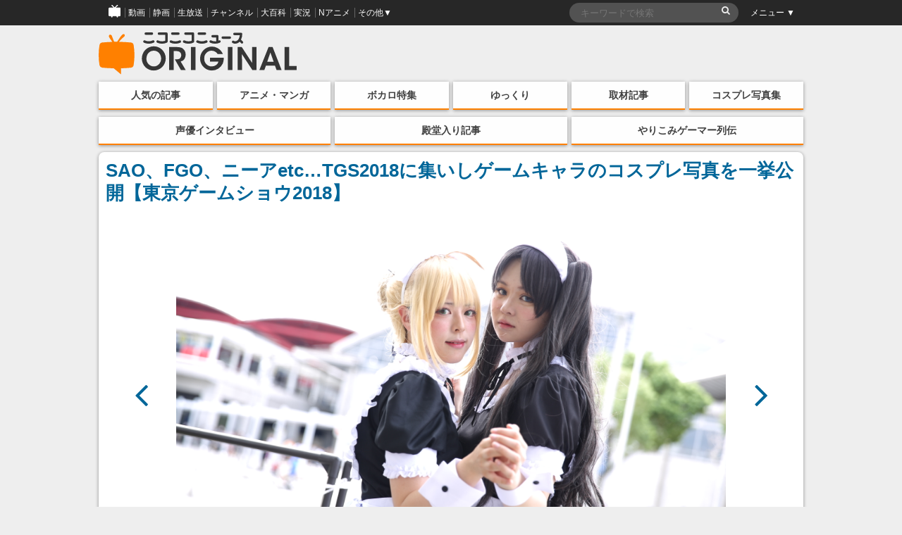

--- FILE ---
content_type: text/html; charset=UTF-8
request_url: https://originalnews.nico/135522/tgs2018_kanazawa_part2-2
body_size: 75165
content:
<!DOCTYPE html>
<html dir="ltr" lang="ja">
<head>
    <script type="text/javascript">
        window.NicoGoogleTagManagerDataLayer = [];
        var data = {};
        data.content = (function() {
            var content = {};
            content.news_site_id = 'niconewsoriginal';
            content.article_post_date = '2018-09-23';
            return content;
        })();
        window.NicoGoogleTagManagerDataLayer.push(data);
    </script>
    <!-- Google Tag Manager --><script>(function(w,d,s,l,i){w[l]=w[l]||[];w[l].push({'gtm.start':new Date().getTime(),event:'gtm.js'});var f=d.getElementsByTagName(s)[0],j=d.createElement(s),dl=l!='dataLayer'?'&l='+l:'';j.async=true;j.src='https://www.googletagmanager.com/gtm.js?id='+i+dl;f.parentNode.insertBefore(j,f);
    })(window,document,'script','NicoGoogleTagManagerDataLayer','GTM-KXT7G5G');</script>
    <!-- End Google Tag Manager -->
    <!-- Google tag (gtag.js) -->
    <script async src="https://www.googletagmanager.com/gtag/js?id=G-KVSHBB5CQJ"></script>
    <script>
        window.dataLayer = window.dataLayer || [];
        function gtag(){dataLayer.push(arguments);}
        gtag('js', new Date());
        gtag('config', 'G-KVSHBB5CQJ');
    </script>
    <meta charset="UTF-8">
    <meta http-equiv="X-UA-Compatible" content="IE=edge,chrome=1">
        
        <meta name="viewport" content="width=device-width, initial-scale=1">
    
		<!-- All in One SEO 4.1.9.4 -->
		<title>TGS2018_kanazawa_part2 (2) | ニコニコニュース オリジナル</title>
		<meta name="robots" content="max-image-preview:large" />
		<link rel="canonical" href="https://originalnews.nico/135522/tgs2018_kanazawa_part2-2" />
		<script type="application/ld+json" class="aioseo-schema">
			{"@context":"https:\/\/schema.org","@graph":[{"@type":"WebSite","@id":"https:\/\/originalnews.nico\/#website","url":"https:\/\/originalnews.nico\/","name":"\u30cb\u30b3\u30cb\u30b3\u30cb\u30e5\u30fc\u30b9 \u30aa\u30ea\u30b8\u30ca\u30eb","description":"\u30cb\u30b3\u30cb\u30b3\u30cb\u30e5\u30fc\u30b9\u306b\u3088\u308b\u72ec\u81ea\u8a18\u4e8b\u3092\u914d\u4fe1\u3059\u308b\u30b5\u30a4\u30c8\u3067\u3059\u3002\u30a2\u30cb\u30e1\u3001\u30de\u30f3\u30ac\u3001\u793e\u4f1a\u3001\u82b8\u80fd\u3001\u653f\u6cbb\u3001\u8a00\u8ad6\u3001\u5c06\u68cb\u3001\u30b3\u30b9\u30d7\u30ec\u3001\u30b2\u30fc\u30e0\u5b9f\u6cc1\u306a\u3069\u306e\u8a71\u984c\u3092\u3001\u30cb\u30b3\u30cb\u30b3\u306a\u3089\u3067\u306f\u306e\u8996\u70b9\u3067\u304a\u5c4a\u3051\u3057\u307e\u3059\u3002","inLanguage":"ja","publisher":{"@id":"https:\/\/originalnews.nico\/#organization"}},{"@type":"Organization","@id":"https:\/\/originalnews.nico\/#organization","name":"\u30cb\u30b3\u30cb\u30b3\u30cb\u30e5\u30fc\u30b9 \u30aa\u30ea\u30b8\u30ca\u30eb","url":"https:\/\/originalnews.nico\/","logo":{"@type":"ImageObject","@id":"https:\/\/originalnews.nico\/#organizationLogo","url":"https:\/\/originalnews.nico\/wp-content\/uploads\/2018\/09\/TGS2018_kanazawa_part2-2.jpg"},"image":{"@id":"https:\/\/originalnews.nico\/#organizationLogo"}},{"@type":"BreadcrumbList","@id":"https:\/\/originalnews.nico\/135522\/tgs2018_kanazawa_part2-2#breadcrumblist","itemListElement":[{"@type":"ListItem","@id":"https:\/\/originalnews.nico\/#listItem","position":1,"item":{"@type":"WebPage","@id":"https:\/\/originalnews.nico\/","name":"\u30db\u30fc\u30e0","description":"\u30cb\u30b3\u30cb\u30b3\u30cb\u30e5\u30fc\u30b9\u306b\u3088\u308b\u72ec\u81ea\u8a18\u4e8b\u3092\u914d\u4fe1\u3059\u308b\u30b5\u30a4\u30c8\u3067\u3059\u3002\u30a2\u30cb\u30e1\u3001\u30de\u30f3\u30ac\u3001\u793e\u4f1a\u3001\u82b8\u80fd\u3001\u653f\u6cbb\u3001\u8a00\u8ad6\u3001\u5c06\u68cb\u3001\u30b3\u30b9\u30d7\u30ec\u3001\u30b2\u30fc\u30e0\u5b9f\u6cc1\u306a\u3069\u306e\u8a71\u984c\u3092\u3001\u30cb\u30b3\u30cb\u30b3\u306a\u3089\u3067\u306f\u306e\u8996\u70b9\u3067\u304a\u5c4a\u3051\u3057\u307e\u3059\u3002","url":"https:\/\/originalnews.nico\/"},"nextItem":"https:\/\/originalnews.nico\/135522\/tgs2018_kanazawa_part2-2#listItem"},{"@type":"ListItem","@id":"https:\/\/originalnews.nico\/135522\/tgs2018_kanazawa_part2-2#listItem","position":2,"item":{"@type":"WebPage","@id":"https:\/\/originalnews.nico\/135522\/tgs2018_kanazawa_part2-2","name":"TGS2018_kanazawa_part2 (2)","url":"https:\/\/originalnews.nico\/135522\/tgs2018_kanazawa_part2-2"},"previousItem":"https:\/\/originalnews.nico\/#listItem"}]},{"@type":"Person","@id":"https:\/\/originalnews.nico\/author\/12#author","url":"https:\/\/originalnews.nico\/author\/12","name":"originalnews_13","image":{"@type":"ImageObject","@id":"https:\/\/originalnews.nico\/135522\/tgs2018_kanazawa_part2-2#authorImage","url":"https:\/\/secure.gravatar.com\/avatar\/c8bd74aa7357c082a53cbaf1c59aafdb?s=96&d=mm&r=g","width":96,"height":96,"caption":"originalnews_13"}},{"@type":"ItemPage","@id":"https:\/\/originalnews.nico\/135522\/tgs2018_kanazawa_part2-2#itempage","url":"https:\/\/originalnews.nico\/135522\/tgs2018_kanazawa_part2-2","name":"TGS2018_kanazawa_part2 (2) | \u30cb\u30b3\u30cb\u30b3\u30cb\u30e5\u30fc\u30b9 \u30aa\u30ea\u30b8\u30ca\u30eb","inLanguage":"ja","isPartOf":{"@id":"https:\/\/originalnews.nico\/#website"},"breadcrumb":{"@id":"https:\/\/originalnews.nico\/135522\/tgs2018_kanazawa_part2-2#breadcrumblist"},"author":"https:\/\/originalnews.nico\/author\/12#author","creator":"https:\/\/originalnews.nico\/author\/12#author","datePublished":"2018-09-23T12:00:21+09:00","dateModified":"2018-09-23T12:00:21+09:00"}]}
		</script>
		<!-- All in One SEO -->

<link rel="canonical" href="https://originalnews.nico/135522/tgs2018_kanazawa_part2-2"><link rel='dns-prefetch' href='//s.w.org' />
<link rel='stylesheet' id='wp-block-library-css'  href='https://originalnews.nico/wp-includes/css/dist/block-library/style.min.css?ver=5.9.12' type='text/css' media='all' />
<link rel='stylesheet' id='wp-components-css'  href='https://originalnews.nico/wp-includes/css/dist/components/style.min.css?ver=5.9.12' type='text/css' media='all' />
<link rel='stylesheet' id='wp-block-editor-css'  href='https://originalnews.nico/wp-includes/css/dist/block-editor/style.min.css?ver=5.9.12' type='text/css' media='all' />
<link rel='stylesheet' id='wp-nux-css'  href='https://originalnews.nico/wp-includes/css/dist/nux/style.min.css?ver=5.9.12' type='text/css' media='all' />
<link rel='stylesheet' id='wp-reusable-blocks-css'  href='https://originalnews.nico/wp-includes/css/dist/reusable-blocks/style.min.css?ver=5.9.12' type='text/css' media='all' />
<link rel='stylesheet' id='wp-editor-css'  href='https://originalnews.nico/wp-includes/css/dist/editor/style.min.css?ver=5.9.12' type='text/css' media='all' />
<link rel='stylesheet' id='mux_video_block_style-css'  href='https://originalnews.nico/wp-content/plugins/ilab-media-tools/public/blocks/mediacloud-mux.blocks.style.css' type='text/css' media='all' />
<style id='global-styles-inline-css' type='text/css'>
body{--wp--preset--color--black: #000000;--wp--preset--color--cyan-bluish-gray: #abb8c3;--wp--preset--color--white: #ffffff;--wp--preset--color--pale-pink: #f78da7;--wp--preset--color--vivid-red: #cf2e2e;--wp--preset--color--luminous-vivid-orange: #ff6900;--wp--preset--color--luminous-vivid-amber: #fcb900;--wp--preset--color--light-green-cyan: #7bdcb5;--wp--preset--color--vivid-green-cyan: #00d084;--wp--preset--color--pale-cyan-blue: #8ed1fc;--wp--preset--color--vivid-cyan-blue: #0693e3;--wp--preset--color--vivid-purple: #9b51e0;--wp--preset--gradient--vivid-cyan-blue-to-vivid-purple: linear-gradient(135deg,rgba(6,147,227,1) 0%,rgb(155,81,224) 100%);--wp--preset--gradient--light-green-cyan-to-vivid-green-cyan: linear-gradient(135deg,rgb(122,220,180) 0%,rgb(0,208,130) 100%);--wp--preset--gradient--luminous-vivid-amber-to-luminous-vivid-orange: linear-gradient(135deg,rgba(252,185,0,1) 0%,rgba(255,105,0,1) 100%);--wp--preset--gradient--luminous-vivid-orange-to-vivid-red: linear-gradient(135deg,rgba(255,105,0,1) 0%,rgb(207,46,46) 100%);--wp--preset--gradient--very-light-gray-to-cyan-bluish-gray: linear-gradient(135deg,rgb(238,238,238) 0%,rgb(169,184,195) 100%);--wp--preset--gradient--cool-to-warm-spectrum: linear-gradient(135deg,rgb(74,234,220) 0%,rgb(151,120,209) 20%,rgb(207,42,186) 40%,rgb(238,44,130) 60%,rgb(251,105,98) 80%,rgb(254,248,76) 100%);--wp--preset--gradient--blush-light-purple: linear-gradient(135deg,rgb(255,206,236) 0%,rgb(152,150,240) 100%);--wp--preset--gradient--blush-bordeaux: linear-gradient(135deg,rgb(254,205,165) 0%,rgb(254,45,45) 50%,rgb(107,0,62) 100%);--wp--preset--gradient--luminous-dusk: linear-gradient(135deg,rgb(255,203,112) 0%,rgb(199,81,192) 50%,rgb(65,88,208) 100%);--wp--preset--gradient--pale-ocean: linear-gradient(135deg,rgb(255,245,203) 0%,rgb(182,227,212) 50%,rgb(51,167,181) 100%);--wp--preset--gradient--electric-grass: linear-gradient(135deg,rgb(202,248,128) 0%,rgb(113,206,126) 100%);--wp--preset--gradient--midnight: linear-gradient(135deg,rgb(2,3,129) 0%,rgb(40,116,252) 100%);--wp--preset--duotone--dark-grayscale: url('#wp-duotone-dark-grayscale');--wp--preset--duotone--grayscale: url('#wp-duotone-grayscale');--wp--preset--duotone--purple-yellow: url('#wp-duotone-purple-yellow');--wp--preset--duotone--blue-red: url('#wp-duotone-blue-red');--wp--preset--duotone--midnight: url('#wp-duotone-midnight');--wp--preset--duotone--magenta-yellow: url('#wp-duotone-magenta-yellow');--wp--preset--duotone--purple-green: url('#wp-duotone-purple-green');--wp--preset--duotone--blue-orange: url('#wp-duotone-blue-orange');--wp--preset--font-size--small: 13px;--wp--preset--font-size--medium: 20px;--wp--preset--font-size--large: 36px;--wp--preset--font-size--x-large: 42px;}.has-black-color{color: var(--wp--preset--color--black) !important;}.has-cyan-bluish-gray-color{color: var(--wp--preset--color--cyan-bluish-gray) !important;}.has-white-color{color: var(--wp--preset--color--white) !important;}.has-pale-pink-color{color: var(--wp--preset--color--pale-pink) !important;}.has-vivid-red-color{color: var(--wp--preset--color--vivid-red) !important;}.has-luminous-vivid-orange-color{color: var(--wp--preset--color--luminous-vivid-orange) !important;}.has-luminous-vivid-amber-color{color: var(--wp--preset--color--luminous-vivid-amber) !important;}.has-light-green-cyan-color{color: var(--wp--preset--color--light-green-cyan) !important;}.has-vivid-green-cyan-color{color: var(--wp--preset--color--vivid-green-cyan) !important;}.has-pale-cyan-blue-color{color: var(--wp--preset--color--pale-cyan-blue) !important;}.has-vivid-cyan-blue-color{color: var(--wp--preset--color--vivid-cyan-blue) !important;}.has-vivid-purple-color{color: var(--wp--preset--color--vivid-purple) !important;}.has-black-background-color{background-color: var(--wp--preset--color--black) !important;}.has-cyan-bluish-gray-background-color{background-color: var(--wp--preset--color--cyan-bluish-gray) !important;}.has-white-background-color{background-color: var(--wp--preset--color--white) !important;}.has-pale-pink-background-color{background-color: var(--wp--preset--color--pale-pink) !important;}.has-vivid-red-background-color{background-color: var(--wp--preset--color--vivid-red) !important;}.has-luminous-vivid-orange-background-color{background-color: var(--wp--preset--color--luminous-vivid-orange) !important;}.has-luminous-vivid-amber-background-color{background-color: var(--wp--preset--color--luminous-vivid-amber) !important;}.has-light-green-cyan-background-color{background-color: var(--wp--preset--color--light-green-cyan) !important;}.has-vivid-green-cyan-background-color{background-color: var(--wp--preset--color--vivid-green-cyan) !important;}.has-pale-cyan-blue-background-color{background-color: var(--wp--preset--color--pale-cyan-blue) !important;}.has-vivid-cyan-blue-background-color{background-color: var(--wp--preset--color--vivid-cyan-blue) !important;}.has-vivid-purple-background-color{background-color: var(--wp--preset--color--vivid-purple) !important;}.has-black-border-color{border-color: var(--wp--preset--color--black) !important;}.has-cyan-bluish-gray-border-color{border-color: var(--wp--preset--color--cyan-bluish-gray) !important;}.has-white-border-color{border-color: var(--wp--preset--color--white) !important;}.has-pale-pink-border-color{border-color: var(--wp--preset--color--pale-pink) !important;}.has-vivid-red-border-color{border-color: var(--wp--preset--color--vivid-red) !important;}.has-luminous-vivid-orange-border-color{border-color: var(--wp--preset--color--luminous-vivid-orange) !important;}.has-luminous-vivid-amber-border-color{border-color: var(--wp--preset--color--luminous-vivid-amber) !important;}.has-light-green-cyan-border-color{border-color: var(--wp--preset--color--light-green-cyan) !important;}.has-vivid-green-cyan-border-color{border-color: var(--wp--preset--color--vivid-green-cyan) !important;}.has-pale-cyan-blue-border-color{border-color: var(--wp--preset--color--pale-cyan-blue) !important;}.has-vivid-cyan-blue-border-color{border-color: var(--wp--preset--color--vivid-cyan-blue) !important;}.has-vivid-purple-border-color{border-color: var(--wp--preset--color--vivid-purple) !important;}.has-vivid-cyan-blue-to-vivid-purple-gradient-background{background: var(--wp--preset--gradient--vivid-cyan-blue-to-vivid-purple) !important;}.has-light-green-cyan-to-vivid-green-cyan-gradient-background{background: var(--wp--preset--gradient--light-green-cyan-to-vivid-green-cyan) !important;}.has-luminous-vivid-amber-to-luminous-vivid-orange-gradient-background{background: var(--wp--preset--gradient--luminous-vivid-amber-to-luminous-vivid-orange) !important;}.has-luminous-vivid-orange-to-vivid-red-gradient-background{background: var(--wp--preset--gradient--luminous-vivid-orange-to-vivid-red) !important;}.has-very-light-gray-to-cyan-bluish-gray-gradient-background{background: var(--wp--preset--gradient--very-light-gray-to-cyan-bluish-gray) !important;}.has-cool-to-warm-spectrum-gradient-background{background: var(--wp--preset--gradient--cool-to-warm-spectrum) !important;}.has-blush-light-purple-gradient-background{background: var(--wp--preset--gradient--blush-light-purple) !important;}.has-blush-bordeaux-gradient-background{background: var(--wp--preset--gradient--blush-bordeaux) !important;}.has-luminous-dusk-gradient-background{background: var(--wp--preset--gradient--luminous-dusk) !important;}.has-pale-ocean-gradient-background{background: var(--wp--preset--gradient--pale-ocean) !important;}.has-electric-grass-gradient-background{background: var(--wp--preset--gradient--electric-grass) !important;}.has-midnight-gradient-background{background: var(--wp--preset--gradient--midnight) !important;}.has-small-font-size{font-size: var(--wp--preset--font-size--small) !important;}.has-medium-font-size{font-size: var(--wp--preset--font-size--medium) !important;}.has-large-font-size{font-size: var(--wp--preset--font-size--large) !important;}.has-x-large-font-size{font-size: var(--wp--preset--font-size--x-large) !important;}
</style>
<link rel='stylesheet' id='fancybox-css'  href='https://originalnews.nico/wp-content/plugins/easy-fancybox/css/jquery.fancybox.min.css?ver=1.3.24' type='text/css' media='screen' />
<script type='text/javascript' src='https://originalnews.nico/wp-includes/js/jquery/jquery.min.js?ver=3.6.0' id='jquery-core-js'></script>
<script type='text/javascript' src='https://originalnews.nico/wp-includes/js/jquery/jquery-migrate.min.js?ver=3.3.2' id='jquery-migrate-js'></script>
<link rel="https://api.w.org/" href="https://originalnews.nico/wp-json/" /><link rel="alternate" type="application/json" href="https://originalnews.nico/wp-json/wp/v2/media/135794" /><link rel="alternate" type="application/json+oembed" href="https://originalnews.nico/wp-json/oembed/1.0/embed?url=https%3A%2F%2Foriginalnews.nico%2F135522%2Ftgs2018_kanazawa_part2-2" />
<link rel="alternate" type="text/xml+oembed" href="https://originalnews.nico/wp-json/oembed/1.0/embed?url=https%3A%2F%2Foriginalnews.nico%2F135522%2Ftgs2018_kanazawa_part2-2&#038;format=xml" />
<meta name="description" content="2018年9月20日（木）から23日（日）までの4日間、幕張メッセにて開催される日本最大規模のゲームイベント『東京ゲームショウ2018』。
ニコニコニュースでは、多くのゲーム好きが集まる同イベントの取材を実施。本記事では、9月23日（日）に会場に集結したコスプレイヤーの皆さんの写真をお届けします。ご協力いただいた皆さん、ありがとうございました。"><meta name="keywords" content="ニコニコニュース オリジナル,アニメ・マンガ・ゲーム,アニメ・マンガ・ゲーム,コスプレ,人気記事,TGS2018,カモミール,ひのきお,宮本彩希,東京ゲームショウ2018,赤木クロ"><!-- ogp information --><meta property="og:type" content="article"/><meta property="og:title" content="SAO、FGO、ニーアetc…TGS2018に集いしゲームキャラのコスプレ写真を一挙公開【東京ゲームショウ2018】の画像 - TGS2018_kanazawa_part2 (2)"/>
<meta property="og:url" content="https://originalnews.nico/135522/tgs2018_kanazawa_part2-2"/>
<meta property="og:image" content="https://originalnews.nico/wp-content/uploads/2018/09/TGS2018_kanazawa_part2-2.jpg" />
<meta property="og:site_name" content="ニコニコニュース オリジナル"/>
<meta property="og:description"
          content="2018年9月20日（木）から23日（日）までの4日間、幕張メッセにて開催される日本最大規模のゲームイベント『東京ゲームショウ2018』。
ニコニコニュースでは、多くのゲーム好きが集まる同イベントの取材を実施。本記事では、9月23日（日）に会場に集結したコスプレイヤーの皆さんの写真をお届けします。ご協力いただいた皆さん、ありがとうございました。"/>
<meta property="og:locale" content="ja_JP"><meta name="twitter:card" content="summary_large_image">
  <meta name="twitter:site" content="@nico_nico_news">
  <meta name="twitter:creator" content="@nico_nico_news"><meta name="twitter:image" content="https://originalnews.nico/wp-content/uploads/2018/09/TGS2018_kanazawa_part2-2.jpg"><meta name="twitter:title" content="SAO、FGO、ニーアetc…TGS2018に集いしゲームキャラのコスプレ写真を一挙公開【東京ゲームショウ2018】の画像 - TGS2018_kanazawa_part2 (2)"><meta name="twitter:description" content="2018年9月20日（木）から23日（日）までの4日間、幕張メッセにて開催される日本最大規模のゲームイベント『東京ゲームショウ2018』。
ニコニコニュースでは、多くのゲーム好きが集まる同イベントの取材を実施。本記事では、9月23日（日）に会場に集結したコスプレイヤーの皆さんの写真をお届けします。ご協力いただいた皆さん、ありがとうございました。">    <link rel="shortcut icon" href="https://originalnews.nico/wp-content/themes/niconiconewsorg/images/pc_favicon.ico" />
    <link rel="apple-touch-icon" href="https://originalnews.nico/wp-content/themes/niconiconewsorg/images/apple-touch-icon-precomposed.png" />
        <link rel="stylesheet" href="https://originalnews.nico/wp-content/themes/niconiconewsorg/css/siteHeader.pc.css">
        <script type="text/javascript" charset="utf-8" src="https://res.ads.nicovideo.jp/assets/js/ads2.js?ref=originalnews"></script>
    <link href="//maxcdn.bootstrapcdn.com/font-awesome/4.7.0/css/font-awesome.css" rel="stylesheet">
    <link rel="stylesheet" href="https://originalnews.nico/wp-content/themes/niconiconewsorg/css/nicolib-CommonNotificationHeader.css">
    <link rel="stylesheet" href="https://originalnews.nico/wp-content/themes/niconiconewsorg/css/swiper.min.css">
    <link rel="stylesheet" href="https://originalnews.nico/wp-content/themes/niconiconewsorg/css/fontello.css">
    <link rel="stylesheet" href="https://originalnews.nico/wp-content/themes/niconiconewsorg/css/responsive.gs.12col.css">
    <link rel="stylesheet" href="https://originalnews.nico/wp-content/themes/niconiconewsorg/css/screen.css?var=202307071401">
        <link rel="alternate" type="application/rss+xml" title="RSS" href="https://originalnews.nico/feed" />
    <script src="https://originalnews.nico/wp-content/themes/niconiconewsorg/js/jquery.js"></script>
    <script src="https://originalnews.nico/wp-content/themes/niconiconewsorg/js/js.cookie.js"></script>
        <script>
    (function(i,s,o,g,r,a,m){i['GoogleAnalyticsObject']=r;i[r]=i[r]||function(){
    (i[r].q=i[r].q||[]).push(arguments)},i[r].l=1*new Date();a=s.createElement(o),
    m=s.getElementsByTagName(o)[0];a.async=1;a.src=g;m.parentNode.insertBefore(a,m)
    })(window,document,'script','https://www.google-analytics.com/analytics.js','ga');
    ga('create', 'UA-81447733-1', 'auto');
    ga('send', 'pageview', {'dimension1':'2018-09-23'});
    </script>
        <script type="text/javascript">
    window._pt_lt = new Date().getTime();
    window._pt_sp_2 = [];
    _pt_sp_2.push('setAccount,2298d706');
    _pt_sp_2.push('setSampleRate,200');
    var _protocol = (("https:" == document.location.protocol) ? " https://" : " http://");
    (function() {
        var atag = document.createElement('script'); atag.type = 'text/javascript'; atag.async = true;
        atag.src = _protocol + 'js.ptengine.jp/pta.js';
        var stag = document.createElement('script'); stag.type = 'text/javascript'; stag.async = true;
        stag.src = _protocol + 'js.ptengine.jp/pts.js';
        var s = document.getElementsByTagName('script')[0];
        s.parentNode.insertBefore(atag, s);s.parentNode.insertBefore(stag, s);
    })();
    </script>
    <script src="https://originalnews.nico/wp-content/themes/niconiconewsorg/js/common.js?202307071401"></script>
        <script src="https://originalnews.nico/wp-content/themes/niconiconewsorg/js/common_pc.js?202307071401"></script>
    	<script type="text/javascript" src="https://wktk.cdn.nimg.jp/wktkjs/3/wktk.min.js"></script>
</head>
<body id="pageTop" class="attachment attachment-template-default single single-attachment postid-135794 attachmentid-135794 attachment-jpeg">
<!-- Google Tag Manager (noscript) -->
<noscript><iframe src="https://www.googletagmanager.com/ns.html?id=GTM-KXT7G5G"
height="0" width="0" style="display:none;visibility:hidden"></iframe></noscript>
<!-- End Google Tag Manager (noscript) -->
<!--twitter-->
<script>!function(d,s,id){var js,fjs=d.getElementsByTagName(s)[0],p=/^http:/.test(d.location)?'http':'https';if(!d.getElementById(id)){js=d.createElement(s);js.id=id;js.src=p+'://platform.twitter.com/widgets.js';fjs.parentNode.insertBefore(js,fjs);}}(document, 'script', 'twitter-wjs');</script>

<!-- PCヘッダー -->
<div id="PAGEHEADMENU">
    <!-- COMMON HEAD -->
    <div id="siteHeader">
        <div id="siteHeaderInner">
            <ul class="siteHeaderGlovalNavigation">
                <li><a href="https://www.nicovideo.jp/?cmnhd_ref=device%3Dpc%26site%3Dnewsoriginal%26pos%3Dheader_servicelink"><span><img src="https://originalnews.nico/wp-content/themes/niconiconewsorg/images/niconico-icon.png" alt="niconico"></span></a></li>
                <li><a href="https://www.nicovideo.jp/video_top/?cmnhd_ref=device%3Dpc%26site%3Dnewsoriginal%26pos%3Dheader_servicelink"><span>動画</span></a></li>
                <li><a href="https://seiga.nicovideo.jp/?cmnhd_ref=device%3Dpc%26site%3Dnewsoriginal%26pos%3Dheader_servicelink"><span>静画</span></a></li>
                <li><a href="https://live.nicovideo.jp/?cmnhd_ref=device%3Dpc%26site%3Dnewsoriginal%26pos%3Dheader_servicelink"><span>生放送</span></a></li>
                <li><a href="https://ch.nicovideo.jp/?cmnhd_ref=device%3Dpc%26site%3Dnewsoriginal%26pos%3Dheader_servicelink"><span>チャンネル</span></a></li>
                <li><a href="https://dic.nicovideo.jp/?cmnhd_ref=device%3Dpc%26site%3Dnewsoriginal%26pos%3Dheader_servicelink"><span>大百科</span></a></li>
                <li><a href="https://jk.nicovideo.jp/?cmnhd_ref=device%3Dpc%26site%3Dnewsoriginal%26pos%3Dheader_servicelink"><span>実況</span></a></li>
                <li><a href="https://anime.nicovideo.jp/?cmnhd_ref=device%3Dpc%26site%3Dnewsoriginal%26pos%3Dheader_servicelink"><span>Nアニメ</span></a></li>
                <li class="siteHeaderOther" id="siteHeaderLeftMenu">
                    <a href="javascript:void(0);"><span>その他▼</span></a>
                    <ul id="siteHeaderLeftMenuContainer" style="display: none;">
                        <li><a href="https://ch.nicovideo.jp/portal/blomaga?cmnhd_ref=device%3Dpc%26site%3Dnewsoriginal%26pos%3Dheader_servicelink">ブロマガ</a></li>
                        <li><a href="https://koken.nicovideo.jp/?cmnhd_ref=device%3Dpc%26site%3Dnewsoriginal%26pos%3Dheader_servicelink">ニコニ貢献</a></li>
                        <li><a href="https://commons.nicovideo.jp/?cmnhd_ref=device%3Dpc%26site%3Dnewsoriginal%26pos%3Dheader_servicelink">コモンズ</a></li>
                        <li><a href="https://3d.nicovideo.jp/?cmnhd_ref=device%3Dpc%26site%3Dnewsoriginal%26pos%3Dheader_servicelink">ニコニ立体</a></li>
                        <li><a href="https://nicoft.io/?cmnhd_ref=device%3Dpc%26site%3Dnewsoriginal%26pos%3Dheader_servicelink">NicoFT</a></li>
                        <li><a href="https://com.nicovideo.jp/?cmnhd_ref=device%3Dpc%26site%3Dnewsoriginal%26pos%3Dheader_servicelink">コミュ二ティ</a></li>
                        <li><a href="https://news.nicovideo.jp/?cmnhd_ref=device%3Dpc%26site%3Dnewsoriginal%26pos%3Dheader_servicelink">ニュース</a></li>
                        <li><a href="https://q.nicovideo.jp/?cmnhd_ref=device%3Dpc%26site%3Dnewsoriginal%26pos%3Dheader_servicelink">ニコニコQ</a></li>
                        <li class="menuServiceList"><a href="http://site.nicovideo.jp/service_list?header">もっと見る</a></li>
                    </ul>
                </li>
            </ul>

            <div class="siteHeaderSearch">
                
<form role="search" action="https://originalnews.nico/">
  <fieldset>
    <input type="text" name="s" maxlength="2000" value="" id="search" placeholder="キーワードで検索" />
    <input type="submit" value="&#xf002;" />
  </fieldset>
</form>
            </div>

            <ul class="siteHeaderMenuList">
                <li class="siteHeaderOther" id="siteHeaderRightMenu">
                    <a href="javascript:void(0);"><span>メニュー ▼</span></a>
                    <ul style="display: none;" id="siteHeaderRightMenuContainer">
                        <li><a href="https://news.nicovideo.jp/">コメント新着</a></li>
                        <li><a href="https://news.nicovideo.jp/topiclist">トピックス</a></li>
                        <li><a href="https://news.nicovideo.jp/ranking">ランキング</a></li>
                        <li><a href="https://news.nicovideo.jp/media">配信メディア</a></li>
                        <li id="siteHeaderRightMenuUnfix" style="display: block;"><a href="javascript:void(0);">ヘッダー:<span class="siteHeaderScroll">追従</span></a></li>
                        <li id="siteHeaderRightMenuFix" style="display: none;"><a href="javascript:void(0);">ヘッダー:<span class="siteHeaderFix">固定</span></a></li>
                    </ul>
                </li>
            </ul>
        </div>
    </div>
    <!-- COMMON HEAD -->
</div>
<!-- PAGEHEADMENU -->


<div class="wrapper container"><!--wrapper container-->
        <header class="bodyHead row">
        <p class="bodyHead_logo"><a href="/" title="ニコニコニュース オリジナル"><img src="https://originalnews.nico/wp-content/themes/niconiconewsorg/images/logotype.svg" alt="ニコニコニュース オリジナル"></a></p>
        
                        <div id="pc_news_org_watch_468x60_north" style="margin-left:auto;">
        </div>
        <script type="text/javascript" charset="utf-8">
            new Ads.Advertisement({
                zone: 1322     // ゾーンID
            }).set('pc_news_org_watch_468x60_north');
        </script>
                <!-- <div class="pc_banner_468-60" style="width:404px;">
            <a class="gaTrackEvent" data-category="header_banner" data-action="1" href="https://originalnews.nico/68176" style="overflow:hidden;display:block;border-radius:5px;box-shadow:0px 1px 5px rgba(0,0,0,0.4)"><img src="https://originalnews.nico/wp-content/uploads/2017/12/C93_top-migiue_banner.jpg" alt="コミックマーケット93特集"></a>
        </div> -->
    </header>
    <nav id="top-nav" class="menu-navigation-container"><ul id="menu-navigation" class="menu"><li id="menu-item-3333" class="menu-item menu-item-type-custom menu-item-object-custom menu-item-3333"><a href="/category/ninki?ref=topbar">人気の記事</a></li>
<li id="menu-item-3334" class="menu-item menu-item-type-custom menu-item-object-custom menu-item-3334"><a href="/category/anime_manga?ref=topbar">アニメ・マンガ</a></li>
<li id="menu-item-37290" class="menu-item menu-item-type-custom menu-item-object-custom menu-item-37290"><a href="/category/niconico/vocalo_p?ref=topbar">ボカロ特集</a></li>
<li id="menu-item-37289" class="menu-item menu-item-type-custom menu-item-object-custom menu-item-37289"><a href="/tag/ゆっくり解説?ref=topbar">ゆっくり</a></li>
<li id="menu-item-3331" class="menu-item menu-item-type-custom menu-item-object-custom menu-item-3331"><a href="/category/interview?ref=topbar">取材記事</a></li>
<li id="menu-item-3332" class="menu-item menu-item-type-custom menu-item-object-custom menu-item-3332"><a href="/tag/コスプレイヤー?ref=topbar">コスプレ写真集</a></li>
</ul></nav><nav id="top-nav2" class="menu-navigation2-container"><ul id="menu-navigation2" class="menu"><li id="menu-item-37434" class="menu-item menu-item-type-custom menu-item-object-custom menu-item-37434"><a href="/tag/声優インタビュー?ref=topbar">声優インタビュー</a></li>
<li id="menu-item-40225" class="menu-item menu-item-type-custom menu-item-object-custom menu-item-40225"><a href="/category/dendo?ref=topbar">殿堂入り記事</a></li>
<li id="menu-item-37433" class="menu-item menu-item-type-custom menu-item-object-custom menu-item-37433"><a href="/tag/やりこみゲーマー列伝?ref=topbar">やりこみゲーマー列伝</a></li>
</ul></nav>
    
    <div id="singleImgWrap">
    <h1><a href="https://originalnews.nico/135522">SAO、FGO、ニーアetc…TGS2018に集いしゲームキャラのコスプレ写真を一挙公開【東京ゲームショウ2018】</a></h1>
    <div id="mainBoard">
            <a href="https://originalnews.nico/135522/tgs2018_kanazawa_part2-3"><i class="fa fa-angle-left" aria-hidden="true"></i></a>
            <div class="mainImg">
            <a href="https://originalnews.nico/wp-content/uploads/2018/09/TGS2018_kanazawa_part2-2.jpg">
                <img src="https://originalnews.nico/wp-content/uploads/2018/09/TGS2018_kanazawa_part2-2.jpg" style="width:auto;">
                <span class="imgIndex">23 / 191</span>
            </a>
        </div>
            <a href="https://originalnews.nico/135522/tgs2018_kanazawa_part2-1"><i class="fa fa-angle-right" aria-hidden="true"></i></a>
        </div>
    <p id="imgCaption"></p>
    <ul id="gallery">
                <li><a href="https://originalnews.nico/135522/tgs20044" style="background-image:url(https://originalnews.nico/wp-content/uploads/2019/09/TGS20044-250x250.jpg)"></a></li>
                <li><a href="https://originalnews.nico/135522/tgs20036" style="background-image:url(https://originalnews.nico/wp-content/uploads/2019/09/TGS20036-250x250.jpg)"></a></li>
                <li><a href="https://originalnews.nico/135522/tgs20032" style="background-image:url(https://originalnews.nico/wp-content/uploads/2019/09/TGS20032-250x250.jpg)"></a></li>
                <li><a href="https://originalnews.nico/135522/tgs20029" style="background-image:url(https://originalnews.nico/wp-content/uploads/2019/09/TGS20029-250x250.jpg)"></a></li>
                <li><a href="https://originalnews.nico/135522/tgs2018_kanazawa_part2-24" style="background-image:url(https://originalnews.nico/wp-content/uploads/2018/09/TGS2018_kanazawa_part2-24-250x250.jpg)"></a></li>
                <li><a href="https://originalnews.nico/135522/tgs2018_kanazawa_part2-23" style="background-image:url(https://originalnews.nico/wp-content/uploads/2018/09/TGS2018_kanazawa_part2-23-250x250.jpg)"></a></li>
                <li><a href="https://originalnews.nico/135522/tgs2018_kanazawa_part2-22" style="background-image:url(https://originalnews.nico/wp-content/uploads/2018/09/TGS2018_kanazawa_part2-22-250x250.jpg)"></a></li>
                <li><a href="https://originalnews.nico/135522/tgs2018_kanazawa_part2-21" style="background-image:url(https://originalnews.nico/wp-content/uploads/2018/09/TGS2018_kanazawa_part2-21-250x250.jpg)"></a></li>
                <li><a href="https://originalnews.nico/135522/tgs2018_kanazawa_part2-49" style="background-image:url(https://originalnews.nico/wp-content/uploads/2018/09/TGS2018_kanazawa_part2-49-250x250.jpg)"></a></li>
                <li><a href="https://originalnews.nico/135522/tgs2018_kanazawa_part2-48" style="background-image:url(https://originalnews.nico/wp-content/uploads/2018/09/TGS2018_kanazawa_part2-48-250x250.jpg)"></a></li>
                <li><a href="https://originalnews.nico/135522/tgs2018_kanazawa_part2-47" style="background-image:url(https://originalnews.nico/wp-content/uploads/2018/09/TGS2018_kanazawa_part2-47-250x250.jpg)"></a></li>
                <li><a href="https://originalnews.nico/135522/tgs2018_kanazawa_part2-46" style="background-image:url(https://originalnews.nico/wp-content/uploads/2018/09/TGS2018_kanazawa_part2-46-250x250.jpg)"></a></li>
                <li><a href="https://originalnews.nico/135522/tgs2018_kanazawa_part2-57" style="background-image:url(https://originalnews.nico/wp-content/uploads/2018/09/TGS2018_kanazawa_part2-57-250x250.jpg)"></a></li>
                <li><a href="https://originalnews.nico/135522/tgs2018_kanazawa_part2-56" style="background-image:url(https://originalnews.nico/wp-content/uploads/2018/09/TGS2018_kanazawa_part2-56-250x250.jpg)"></a></li>
                <li><a href="https://originalnews.nico/135522/tgs2018_kanazawa_part2-55" style="background-image:url(https://originalnews.nico/wp-content/uploads/2018/09/TGS2018_kanazawa_part2-55-250x250.jpg)"></a></li>
                <li><a href="https://originalnews.nico/135522/tgs2018_kanazawa_part2-54" style="background-image:url(https://originalnews.nico/wp-content/uploads/2018/09/TGS2018_kanazawa_part2-54-250x250.jpg)"></a></li>
                <li><a href="https://originalnews.nico/135522/tgs2018_kanazawa_part2-53" style="background-image:url(https://originalnews.nico/wp-content/uploads/2018/09/TGS2018_kanazawa_part2-53-250x250.jpg)"></a></li>
                <li><a href="https://originalnews.nico/135522/tgs2018_kanazawa_part2-52" style="background-image:url(https://originalnews.nico/wp-content/uploads/2018/09/TGS2018_kanazawa_part2-52-250x250.jpg)"></a></li>
                <li><a href="https://originalnews.nico/135522/tgs2018_kanazawa_part2-51" style="background-image:url(https://originalnews.nico/wp-content/uploads/2018/09/TGS2018_kanazawa_part2-51-250x250.jpg)"></a></li>
                <li><a href="https://originalnews.nico/135522/tgs2018_kanazawa_part2-50" style="background-image:url(https://originalnews.nico/wp-content/uploads/2018/09/TGS2018_kanazawa_part2-50-250x250.jpg)"></a></li>
                <li><a href="https://originalnews.nico/135522/tgs2018_kanazawa_part2-4" style="background-image:url(https://originalnews.nico/wp-content/uploads/2018/09/TGS2018_kanazawa_part2-4-250x250.jpg)"></a></li>
                <li><a href="https://originalnews.nico/135522/tgs2018_kanazawa_part2-3" style="background-image:url(https://originalnews.nico/wp-content/uploads/2018/09/TGS2018_kanazawa_part2-3-250x250.jpg)"></a></li>
                <li class="current"><a href="https://originalnews.nico/135522/tgs2018_kanazawa_part2-2" style="background-image:url(https://originalnews.nico/wp-content/uploads/2018/09/TGS2018_kanazawa_part2-2.jpg)"></a></li>
                <li><a href="https://originalnews.nico/135522/tgs2018_kanazawa_part2-1" style="background-image:url(https://originalnews.nico/wp-content/uploads/2018/09/TGS2018_kanazawa_part2-1-250x250.jpg)"></a></li>
                <li><a href="https://originalnews.nico/135522/tgs2018_kanazawa_part2-8" style="background-image:url(https://originalnews.nico/wp-content/uploads/2018/09/TGS2018_kanazawa_part2-8-250x250.jpg)"></a></li>
                <li><a href="https://originalnews.nico/135522/tgs2018_kanazawa_part2-7" style="background-image:url(https://originalnews.nico/wp-content/uploads/2018/09/TGS2018_kanazawa_part2-7-250x250.jpg)"></a></li>
                <li><a href="https://originalnews.nico/135522/tgs2018_kanazawa_part2-6" style="background-image:url(https://originalnews.nico/wp-content/uploads/2018/09/TGS2018_kanazawa_part2-6-250x250.jpg)"></a></li>
                <li><a href="https://originalnews.nico/135522/tgs2018_kanazawa_part2-5" style="background-image:url(https://originalnews.nico/wp-content/uploads/2018/09/TGS2018_kanazawa_part2-5-250x250.jpg)"></a></li>
                <li><a href="https://originalnews.nico/135522/tgs2018_kanazawa_part2-12" style="background-image:url(https://originalnews.nico/wp-content/uploads/2018/09/TGS2018_kanazawa_part2-12-250x250.jpg)"></a></li>
                <li><a href="https://originalnews.nico/135522/tgs2018_kanazawa_part2-11" style="background-image:url(https://originalnews.nico/wp-content/uploads/2018/09/TGS2018_kanazawa_part2-11-250x250.jpg)"></a></li>
                <li><a href="https://originalnews.nico/135522/tgs2018_kanazawa_part2-10" style="background-image:url(https://originalnews.nico/wp-content/uploads/2018/09/TGS2018_kanazawa_part2-10-250x250.jpg)"></a></li>
                <li><a href="https://originalnews.nico/135522/tgs2018_kanazawa_part2-9" style="background-image:url(https://originalnews.nico/wp-content/uploads/2018/09/TGS2018_kanazawa_part2-9-250x250.jpg)"></a></li>
                <li><a href="https://originalnews.nico/135522/tgs2018_kanazawa_part2-44" style="background-image:url(https://originalnews.nico/wp-content/uploads/2018/09/TGS2018_kanazawa_part2-44-250x250.jpg)"></a></li>
                <li><a href="https://originalnews.nico/135522/tgs2018_kanazawa_part2-43" style="background-image:url(https://originalnews.nico/wp-content/uploads/2018/09/TGS2018_kanazawa_part2-43-250x250.jpg)"></a></li>
                <li><a href="https://originalnews.nico/135522/tgs2018_kanazawa_part2-42" style="background-image:url(https://originalnews.nico/wp-content/uploads/2018/09/TGS2018_kanazawa_part2-42-250x250.jpg)"></a></li>
                <li><a href="https://originalnews.nico/135522/tgs2018_kanazawa_part2-41" style="background-image:url(https://originalnews.nico/wp-content/uploads/2018/09/TGS2018_kanazawa_part2-41-250x250.jpg)"></a></li>
                <li><a href="https://originalnews.nico/135522/tgs2018_kanazawa_part2-32" style="background-image:url(https://originalnews.nico/wp-content/uploads/2018/09/TGS2018_kanazawa_part2-32-250x250.jpg)"></a></li>
                <li><a href="https://originalnews.nico/135522/tgs2018_kanazawa_part2-31" style="background-image:url(https://originalnews.nico/wp-content/uploads/2018/09/TGS2018_kanazawa_part2-31-250x250.jpg)"></a></li>
                <li><a href="https://originalnews.nico/135522/tgs2018_kanazawa_part2-30" style="background-image:url(https://originalnews.nico/wp-content/uploads/2018/09/TGS2018_kanazawa_part2-30-250x250.jpg)"></a></li>
                <li><a href="https://originalnews.nico/135522/tgs2018_kanazawa_part2-29" style="background-image:url(https://originalnews.nico/wp-content/uploads/2018/09/TGS2018_kanazawa_part2-29-250x250.jpg)"></a></li>
                <li><a href="https://originalnews.nico/135522/tgs2018_kanazawa_part2-35" style="background-image:url(https://originalnews.nico/wp-content/uploads/2018/09/TGS2018_kanazawa_part2-35-250x250.jpg)"></a></li>
                <li><a href="https://originalnews.nico/135522/tgs2018_kanazawa_part2-36" style="background-image:url(https://originalnews.nico/wp-content/uploads/2018/09/TGS2018_kanazawa_part2-36-250x250.jpg)"></a></li>
                <li><a href="https://originalnews.nico/135522/tgs2018_kanazawa_part2-34" style="background-image:url(https://originalnews.nico/wp-content/uploads/2018/09/TGS2018_kanazawa_part2-34-250x250.jpg)"></a></li>
                <li><a href="https://originalnews.nico/135522/tgs2018_kanazawa_part2-33" style="background-image:url(https://originalnews.nico/wp-content/uploads/2018/09/TGS2018_kanazawa_part2-33-250x250.jpg)"></a></li>
                <li><a href="https://originalnews.nico/135522/tgs2018_kanazawa_part2-20" style="background-image:url(https://originalnews.nico/wp-content/uploads/2018/09/TGS2018_kanazawa_part2-20-250x250.jpg)"></a></li>
                <li><a href="https://originalnews.nico/135522/tgs2018_kanazawa_part2-19" style="background-image:url(https://originalnews.nico/wp-content/uploads/2018/09/TGS2018_kanazawa_part2-19-250x250.jpg)"></a></li>
                <li><a href="https://originalnews.nico/135522/tgs2018_kanazawa_part2-18" style="background-image:url(https://originalnews.nico/wp-content/uploads/2018/09/TGS2018_kanazawa_part2-18-250x250.jpg)"></a></li>
                <li><a href="https://originalnews.nico/135522/tgs2018_kanazawa_part2-17" style="background-image:url(https://originalnews.nico/wp-content/uploads/2018/09/TGS2018_kanazawa_part2-17-250x250.jpg)"></a></li>
                <li><a href="https://originalnews.nico/135522/tgs2018_kanazawa_part2-40" style="background-image:url(https://originalnews.nico/wp-content/uploads/2018/09/TGS2018_kanazawa_part2-40-250x250.jpg)"></a></li>
                <li><a href="https://originalnews.nico/135522/tgs2018_kanazawa_part2-39" style="background-image:url(https://originalnews.nico/wp-content/uploads/2018/09/TGS2018_kanazawa_part2-39-250x250.jpg)"></a></li>
                <li><a href="https://originalnews.nico/135522/tgs2018_kanazawa_part2-38" style="background-image:url(https://originalnews.nico/wp-content/uploads/2018/09/TGS2018_kanazawa_part2-38-250x250.jpg)"></a></li>
                <li><a href="https://originalnews.nico/135522/tgs2018_kanazawa_part2-37" style="background-image:url(https://originalnews.nico/wp-content/uploads/2018/09/TGS2018_kanazawa_part2-37-250x250.jpg)"></a></li>
                <li><a href="https://originalnews.nico/135522/tgs2018_kanazawa_part2-28" style="background-image:url(https://originalnews.nico/wp-content/uploads/2018/09/TGS2018_kanazawa_part2-28-250x250.jpg)"></a></li>
                <li><a href="https://originalnews.nico/135522/tgs2018_kanazawa_part2-27" style="background-image:url(https://originalnews.nico/wp-content/uploads/2018/09/TGS2018_kanazawa_part2-27-250x250.jpg)"></a></li>
                <li><a href="https://originalnews.nico/135522/tgs2018_kanazawa_part2-26" style="background-image:url(https://originalnews.nico/wp-content/uploads/2018/09/TGS2018_kanazawa_part2-26-250x250.jpg)"></a></li>
                <li><a href="https://originalnews.nico/135522/tgs2018_kanazawa_part2-25" style="background-image:url(https://originalnews.nico/wp-content/uploads/2018/09/TGS2018_kanazawa_part2-25-250x250.jpg)"></a></li>
                <li><a href="https://originalnews.nico/135522/tgs2018_kanazawa_part2-16" style="background-image:url(https://originalnews.nico/wp-content/uploads/2018/09/TGS2018_kanazawa_part2-16-250x250.jpg)"></a></li>
                <li><a href="https://originalnews.nico/135522/tgs2018_kanazawa_part2-15" style="background-image:url(https://originalnews.nico/wp-content/uploads/2018/09/TGS2018_kanazawa_part2-15-250x250.jpg)"></a></li>
                <li><a href="https://originalnews.nico/135522/tgs2018_kanazawa_part2-14" style="background-image:url(https://originalnews.nico/wp-content/uploads/2018/09/TGS2018_kanazawa_part2-14-250x250.jpg)"></a></li>
                <li><a href="https://originalnews.nico/135522/tgs2018_kanazawa_part2-13" style="background-image:url(https://originalnews.nico/wp-content/uploads/2018/09/TGS2018_kanazawa_part2-13-250x250.jpg)"></a></li>
                <li><a href="https://originalnews.nico/135522/tgs2018_kanazawa_part2-65" style="background-image:url(https://originalnews.nico/wp-content/uploads/2018/09/TGS2018_kanazawa_part2-65-250x250.jpg)"></a></li>
                <li><a href="https://originalnews.nico/135522/tgs2018_kanazawa_part2-64" style="background-image:url(https://originalnews.nico/wp-content/uploads/2018/09/TGS2018_kanazawa_part2-64-250x250.jpg)"></a></li>
                <li><a href="https://originalnews.nico/135522/tgs2018_kanazawa_part2-63" style="background-image:url(https://originalnews.nico/wp-content/uploads/2018/09/TGS2018_kanazawa_part2-63-250x250.jpg)"></a></li>
                <li><a href="https://originalnews.nico/135522/tgs2018_kanazawa_part2-62" style="background-image:url(https://originalnews.nico/wp-content/uploads/2018/09/TGS2018_kanazawa_part2-62-250x250.jpg)"></a></li>
                <li><a href="https://originalnews.nico/135522/img_7780" style="background-image:url(https://originalnews.nico/wp-content/uploads/2018/09/IMG_7780-250x250.jpg)"></a></li>
                <li><a href="https://originalnews.nico/135522/img_7781" style="background-image:url(https://originalnews.nico/wp-content/uploads/2018/09/IMG_7781-250x250.jpg)"></a></li>
                <li><a href="https://originalnews.nico/135522/img_7786-3" style="background-image:url(https://originalnews.nico/wp-content/uploads/2018/09/IMG_7786-250x250.jpg)"></a></li>
                <li><a href="https://originalnews.nico/135522/img_7791" style="background-image:url(https://originalnews.nico/wp-content/uploads/2018/09/IMG_7791-250x250.jpg)"></a></li>
                <li><a href="https://originalnews.nico/135522/img_7661" style="background-image:url(https://originalnews.nico/wp-content/uploads/2018/09/IMG_7661-250x250.jpg)"></a></li>
                <li><a href="https://originalnews.nico/135522/img_7653" style="background-image:url(https://originalnews.nico/wp-content/uploads/2018/09/IMG_7653-250x250.jpg)"></a></li>
                <li><a href="https://originalnews.nico/135522/img_7652" style="background-image:url(https://originalnews.nico/wp-content/uploads/2018/09/IMG_7652-250x250.jpg)"></a></li>
                <li><a href="https://originalnews.nico/135522/img_7647-3" style="background-image:url(https://originalnews.nico/wp-content/uploads/2018/09/IMG_7647-250x250.jpg)"></a></li>
                <li><a href="https://originalnews.nico/135522/img_7851" style="background-image:url(https://originalnews.nico/wp-content/uploads/2018/09/IMG_7851-250x250.jpg)"></a></li>
                <li><a href="https://originalnews.nico/135522/img_7849" style="background-image:url(https://originalnews.nico/wp-content/uploads/2018/09/IMG_7849-250x250.jpg)"></a></li>
                <li><a href="https://originalnews.nico/135522/img_7848" style="background-image:url(https://originalnews.nico/wp-content/uploads/2018/09/IMG_7848-250x250.jpg)"></a></li>
                <li><a href="https://originalnews.nico/135522/img_7853" style="background-image:url(https://originalnews.nico/wp-content/uploads/2018/09/IMG_7853-250x250.jpg)"></a></li>
                <li><a href="https://originalnews.nico/135522/img_7846-2" style="background-image:url(https://originalnews.nico/wp-content/uploads/2018/09/IMG_7846-250x250.jpg)"></a></li>
                <li><a href="https://originalnews.nico/135522/img_7844" style="background-image:url(https://originalnews.nico/wp-content/uploads/2018/09/IMG_7844-250x250.jpg)"></a></li>
                <li><a href="https://originalnews.nico/135522/img_7841-2" style="background-image:url(https://originalnews.nico/wp-content/uploads/2018/09/IMG_7841-250x250.jpg)"></a></li>
                <li><a href="https://originalnews.nico/135522/img_7839" style="background-image:url(https://originalnews.nico/wp-content/uploads/2018/09/IMG_7839-250x250.jpg)"></a></li>
                <li><a href="https://originalnews.nico/135522/img_7597" style="background-image:url(https://originalnews.nico/wp-content/uploads/2018/09/IMG_7597-250x250.jpg)"></a></li>
                <li><a href="https://originalnews.nico/135522/img_7595" style="background-image:url(https://originalnews.nico/wp-content/uploads/2018/09/IMG_7595-250x250.jpg)"></a></li>
                <li><a href="https://originalnews.nico/135522/img_7594" style="background-image:url(https://originalnews.nico/wp-content/uploads/2018/09/IMG_7594-250x250.jpg)"></a></li>
                <li><a href="https://originalnews.nico/135522/img_7590" style="background-image:url(https://originalnews.nico/wp-content/uploads/2018/09/IMG_7590-250x250.jpg)"></a></li>
                <li><a href="https://originalnews.nico/135522/img_7693" style="background-image:url(https://originalnews.nico/wp-content/uploads/2018/09/IMG_7693-250x250.jpg)"></a></li>
                <li><a href="https://originalnews.nico/135522/img_7692" style="background-image:url(https://originalnews.nico/wp-content/uploads/2018/09/IMG_7692-250x250.jpg)"></a></li>
                <li><a href="https://originalnews.nico/135522/img_7690" style="background-image:url(https://originalnews.nico/wp-content/uploads/2018/09/IMG_7690-250x250.jpg)"></a></li>
                <li><a href="https://originalnews.nico/135522/img_7684" style="background-image:url(https://originalnews.nico/wp-content/uploads/2018/09/IMG_7684-250x250.jpg)"></a></li>
                <li><a href="https://originalnews.nico/135522/img_7639-2" style="background-image:url(https://originalnews.nico/wp-content/uploads/2018/09/IMG_7639-250x250.jpg)"></a></li>
                <li><a href="https://originalnews.nico/135522/img_7633" style="background-image:url(https://originalnews.nico/wp-content/uploads/2018/09/IMG_7633-250x250.jpg)"></a></li>
                <li><a href="https://originalnews.nico/135522/img_7630" style="background-image:url(https://originalnews.nico/wp-content/uploads/2018/09/IMG_7630-250x250.jpg)"></a></li>
                <li><a href="https://originalnews.nico/135522/img_7629" style="background-image:url(https://originalnews.nico/wp-content/uploads/2018/09/IMG_7629-250x250.jpg)"></a></li>
                <li><a href="https://originalnews.nico/135522/img_7710" style="background-image:url(https://originalnews.nico/wp-content/uploads/2018/09/IMG_7710-250x250.jpg)"></a></li>
                <li><a href="https://originalnews.nico/135522/img_7705" style="background-image:url(https://originalnews.nico/wp-content/uploads/2018/09/IMG_7705-250x250.jpg)"></a></li>
                <li><a href="https://originalnews.nico/135522/img_7704" style="background-image:url(https://originalnews.nico/wp-content/uploads/2018/09/IMG_7704-250x250.jpg)"></a></li>
                <li><a href="https://originalnews.nico/135522/img_7701" style="background-image:url(https://originalnews.nico/wp-content/uploads/2018/09/IMG_7701-250x250.jpg)"></a></li>
                <li><a href="https://originalnews.nico/135522/img_7612-2" style="background-image:url(https://originalnews.nico/wp-content/uploads/2018/09/IMG_7612-250x250.jpg)"></a></li>
                <li><a href="https://originalnews.nico/135522/img_7603" style="background-image:url(https://originalnews.nico/wp-content/uploads/2018/09/IMG_7603-250x250.jpg)"></a></li>
                <li><a href="https://originalnews.nico/135522/img_7604-2" style="background-image:url(https://originalnews.nico/wp-content/uploads/2018/09/IMG_7604-250x250.jpg)"></a></li>
                <li><a href="https://originalnews.nico/135522/img_7610" style="background-image:url(https://originalnews.nico/wp-content/uploads/2018/09/IMG_7610-250x250.jpg)"></a></li>
                <li><a href="https://originalnews.nico/135522/img_7821-2" style="background-image:url(https://originalnews.nico/wp-content/uploads/2018/09/IMG_7821-250x250.jpg)"></a></li>
                <li><a href="https://originalnews.nico/135522/img_7820" style="background-image:url(https://originalnews.nico/wp-content/uploads/2018/09/IMG_7820-250x250.jpg)"></a></li>
                <li><a href="https://originalnews.nico/135522/img_7813" style="background-image:url(https://originalnews.nico/wp-content/uploads/2018/09/IMG_7813-250x250.jpg)"></a></li>
                <li><a href="https://originalnews.nico/135522/img_7807" style="background-image:url(https://originalnews.nico/wp-content/uploads/2018/09/IMG_7807-250x250.jpg)"></a></li>
                <li><a href="https://originalnews.nico/135522/img_7621" style="background-image:url(https://originalnews.nico/wp-content/uploads/2018/09/IMG_7621-250x250.jpg)"></a></li>
                <li><a href="https://originalnews.nico/135522/img_7619" style="background-image:url(https://originalnews.nico/wp-content/uploads/2018/09/IMG_7619-250x250.jpg)"></a></li>
                <li><a href="https://originalnews.nico/135522/img_7618-2" style="background-image:url(https://originalnews.nico/wp-content/uploads/2018/09/IMG_7618-250x250.jpg)"></a></li>
                <li><a href="https://originalnews.nico/135522/img_7617" style="background-image:url(https://originalnews.nico/wp-content/uploads/2018/09/IMG_7617-250x250.jpg)"></a></li>
                <li><a href="https://originalnews.nico/135522/img_7564a" style="background-image:url(https://originalnews.nico/wp-content/uploads/2019/09/IMG_7564a-250x250.jpg)"></a></li>
                <li><a href="https://originalnews.nico/135522/img_7562a" style="background-image:url(https://originalnews.nico/wp-content/uploads/2019/09/IMG_7562a-250x250.jpg)"></a></li>
                <li><a href="https://originalnews.nico/135522/img_7558a" style="background-image:url(https://originalnews.nico/wp-content/uploads/2019/09/IMG_7558a-250x250.jpg)"></a></li>
                <li><a href="https://originalnews.nico/135522/img_7555a" style="background-image:url(https://originalnews.nico/wp-content/uploads/2019/09/IMG_7555a-250x250.jpg)"></a></li>
                <li><a href="https://originalnews.nico/135522/tgs20068" style="background-image:url(https://originalnews.nico/wp-content/uploads/2019/09/TGS20068-250x250.jpg)"></a></li>
                <li><a href="https://originalnews.nico/135522/tgs20065" style="background-image:url(https://originalnews.nico/wp-content/uploads/2019/09/TGS20065-250x250.jpg)"></a></li>
                <li><a href="https://originalnews.nico/135522/tgs20056" style="background-image:url(https://originalnews.nico/wp-content/uploads/2019/09/TGS20056-250x250.jpg)"></a></li>
                <li><a href="https://originalnews.nico/135522/tgs20052" style="background-image:url(https://originalnews.nico/wp-content/uploads/2019/09/TGS20052-250x250.jpg)"></a></li>
                <li><a href="https://originalnews.nico/135522/tgs20024" style="background-image:url(https://originalnews.nico/wp-content/uploads/2019/09/TGS20024-250x250.jpg)"></a></li>
                <li><a href="https://originalnews.nico/135522/tgs20009" style="background-image:url(https://originalnews.nico/wp-content/uploads/2019/09/TGS20009-250x250.jpg)"></a></li>
                <li><a href="https://originalnews.nico/135522/tgs20011" style="background-image:url(https://originalnews.nico/wp-content/uploads/2019/09/TGS20011-250x250.jpg)"></a></li>
                <li><a href="https://originalnews.nico/135522/tgs20017" style="background-image:url(https://originalnews.nico/wp-content/uploads/2019/09/TGS20017-250x250.jpg)"></a></li>
                <li><a href="https://originalnews.nico/135522/img_7499" style="background-image:url(https://originalnews.nico/wp-content/uploads/2019/09/IMG_7499-250x250.jpg)"></a></li>
                <li><a href="https://originalnews.nico/135522/img_7497-2" style="background-image:url(https://originalnews.nico/wp-content/uploads/2019/09/IMG_7497-250x250.jpg)"></a></li>
                <li><a href="https://originalnews.nico/135522/img_7493-2" style="background-image:url(https://originalnews.nico/wp-content/uploads/2019/09/IMG_7493-250x250.jpg)"></a></li>
                <li><a href="https://originalnews.nico/135522/img_7489-2" style="background-image:url(https://originalnews.nico/wp-content/uploads/2019/09/IMG_7489-250x250.jpg)"></a></li>
                <li><a href="https://originalnews.nico/135522/tgs20114" style="background-image:url(https://originalnews.nico/wp-content/uploads/2019/09/TGS20114-250x250.jpg)"></a></li>
                <li><a href="https://originalnews.nico/135522/tgs20109" style="background-image:url(https://originalnews.nico/wp-content/uploads/2019/09/TGS20109-250x250.jpg)"></a></li>
                <li><a href="https://originalnews.nico/135522/tgs20106" style="background-image:url(https://originalnews.nico/wp-content/uploads/2019/09/TGS20106-250x250.jpg)"></a></li>
                <li><a href="https://originalnews.nico/135522/tgs20117" style="background-image:url(https://originalnews.nico/wp-content/uploads/2019/09/TGS20117-250x250.jpg)"></a></li>
                <li><a href="https://originalnews.nico/135522/img_7529" style="background-image:url(https://originalnews.nico/wp-content/uploads/2019/09/IMG_7529-250x250.jpg)"></a></li>
                <li><a href="https://originalnews.nico/135522/img_7520" style="background-image:url(https://originalnews.nico/wp-content/uploads/2019/09/IMG_7520-250x250.jpg)"></a></li>
                <li><a href="https://originalnews.nico/135522/img_7525-4" style="background-image:url(https://originalnews.nico/wp-content/uploads/2019/09/IMG_7525-250x250.jpg)"></a></li>
                <li><a href="https://originalnews.nico/135522/img_7515" style="background-image:url(https://originalnews.nico/wp-content/uploads/2019/09/IMG_7515-250x250.jpg)"></a></li>
                <li><a href="https://originalnews.nico/135522/img_7550" style="background-image:url(https://originalnews.nico/wp-content/uploads/2019/09/IMG_7550-250x250.jpg)"></a></li>
                <li><a href="https://originalnews.nico/135522/img_7546-2" style="background-image:url(https://originalnews.nico/wp-content/uploads/2019/09/IMG_7546-250x250.jpg)"></a></li>
                <li><a href="https://originalnews.nico/135522/img_7542" style="background-image:url(https://originalnews.nico/wp-content/uploads/2019/09/IMG_7542-250x250.jpg)"></a></li>
                <li><a href="https://originalnews.nico/135522/img_7539" style="background-image:url(https://originalnews.nico/wp-content/uploads/2019/09/IMG_7539-250x250.jpg)"></a></li>
                <li><a href="https://originalnews.nico/135522/img_7482" style="background-image:url(https://originalnews.nico/wp-content/uploads/2019/09/IMG_7482-250x250.jpg)"></a></li>
                <li><a href="https://originalnews.nico/135522/img_7479" style="background-image:url(https://originalnews.nico/wp-content/uploads/2019/09/IMG_7479-250x250.jpg)"></a></li>
                <li><a href="https://originalnews.nico/135522/img_7477" style="background-image:url(https://originalnews.nico/wp-content/uploads/2019/09/IMG_7477-250x250.jpg)"></a></li>
                <li><a href="https://originalnews.nico/135522/img_7473" style="background-image:url(https://originalnews.nico/wp-content/uploads/2019/09/IMG_7473-250x250.jpg)"></a></li>
                <li><a href="https://originalnews.nico/135522/img_7469-2" style="background-image:url(https://originalnews.nico/wp-content/uploads/2019/09/IMG_7469-250x250.jpg)"></a></li>
                <li><a href="https://originalnews.nico/135522/img_7465-2" style="background-image:url(https://originalnews.nico/wp-content/uploads/2019/09/IMG_7465-250x250.jpg)"></a></li>
                <li><a href="https://originalnews.nico/135522/img_7463-3" style="background-image:url(https://originalnews.nico/wp-content/uploads/2019/09/IMG_7463-250x250.jpg)"></a></li>
                <li><a href="https://originalnews.nico/135522/img_7462" style="background-image:url(https://originalnews.nico/wp-content/uploads/2019/09/IMG_7462-250x250.jpg)"></a></li>
                <li><a href="https://originalnews.nico/135522/img_7448" style="background-image:url(https://originalnews.nico/wp-content/uploads/2018/09/IMG_7448-250x250.jpg)"></a></li>
                <li><a href="https://originalnews.nico/135522/img_7450" style="background-image:url(https://originalnews.nico/wp-content/uploads/2018/09/IMG_7450-250x250.jpg)"></a></li>
                <li><a href="https://originalnews.nico/135522/img_7451" style="background-image:url(https://originalnews.nico/wp-content/uploads/2018/09/IMG_7451-250x250.jpg)"></a></li>
                <li><a href="https://originalnews.nico/135522/img_7453" style="background-image:url(https://originalnews.nico/wp-content/uploads/2018/09/IMG_7453-250x250.jpg)"></a></li>
                <li><a href="https://originalnews.nico/135522/tgs2018_kanazawa_part2-61" style="background-image:url(https://originalnews.nico/wp-content/uploads/2018/09/TGS2018_kanazawa_part2-61-250x250.jpg)"></a></li>
                <li><a href="https://originalnews.nico/135522/tgs2018_kanazawa_part2-60" style="background-image:url(https://originalnews.nico/wp-content/uploads/2018/09/TGS2018_kanazawa_part2-60-250x250.jpg)"></a></li>
                <li><a href="https://originalnews.nico/135522/tgs2018_kanazawa_part2-59" style="background-image:url(https://originalnews.nico/wp-content/uploads/2018/09/TGS2018_kanazawa_part2-59-250x250.jpg)"></a></li>
                <li><a href="https://originalnews.nico/135522/tgs2018_kanazawa_part2-58" style="background-image:url(https://originalnews.nico/wp-content/uploads/2018/09/TGS2018_kanazawa_part2-58-250x250.jpg)"></a></li>
                <li><a href="https://originalnews.nico/135522/img_7745-2" style="background-image:url(https://originalnews.nico/wp-content/uploads/2018/09/IMG_7745-250x250.jpg)"></a></li>
                <li><a href="https://originalnews.nico/135522/img_7744" style="background-image:url(https://originalnews.nico/wp-content/uploads/2018/09/IMG_7744-250x250.jpg)"></a></li>
                <li><a href="https://originalnews.nico/135522/img_7742-2" style="background-image:url(https://originalnews.nico/wp-content/uploads/2018/09/IMG_7742-250x250.jpg)"></a></li>
                <li><a href="https://originalnews.nico/135522/img_7740" style="background-image:url(https://originalnews.nico/wp-content/uploads/2018/09/IMG_7740-250x250.jpg)"></a></li>
                <li><a href="https://originalnews.nico/135522/img_7750" style="background-image:url(https://originalnews.nico/wp-content/uploads/2018/09/IMG_7750-250x250.jpg)"></a></li>
                <li><a href="https://originalnews.nico/135522/img_7751" style="background-image:url(https://originalnews.nico/wp-content/uploads/2018/09/IMG_7751-250x250.jpg)"></a></li>
                <li><a href="https://originalnews.nico/135522/img_7749" style="background-image:url(https://originalnews.nico/wp-content/uploads/2018/09/IMG_7749-250x250.jpg)"></a></li>
                <li><a href="https://originalnews.nico/135522/img_7746-2" style="background-image:url(https://originalnews.nico/wp-content/uploads/2018/09/IMG_7746-250x250.jpg)"></a></li>
                <li><a href="https://originalnews.nico/135522/img_7758" style="background-image:url(https://originalnews.nico/wp-content/uploads/2018/09/IMG_7758-250x250.jpg)"></a></li>
                <li><a href="https://originalnews.nico/135522/img_7757" style="background-image:url(https://originalnews.nico/wp-content/uploads/2018/09/IMG_7757-250x250.jpg)"></a></li>
                <li><a href="https://originalnews.nico/135522/img_7753" style="background-image:url(https://originalnews.nico/wp-content/uploads/2018/09/IMG_7753-250x250.jpg)"></a></li>
                <li><a href="https://originalnews.nico/135522/img_7754-2" style="background-image:url(https://originalnews.nico/wp-content/uploads/2018/09/IMG_7754-250x250.jpg)"></a></li>
                <li><a href="https://originalnews.nico/135522/img_7775" style="background-image:url(https://originalnews.nico/wp-content/uploads/2018/09/IMG_7775-250x250.jpg)"></a></li>
                <li><a href="https://originalnews.nico/135522/img_7774" style="background-image:url(https://originalnews.nico/wp-content/uploads/2018/09/IMG_7774-250x250.jpg)"></a></li>
                <li><a href="https://originalnews.nico/135522/img_7773" style="background-image:url(https://originalnews.nico/wp-content/uploads/2018/09/IMG_7773-250x250.jpg)"></a></li>
                <li><a href="https://originalnews.nico/135522/img_7772-2" style="background-image:url(https://originalnews.nico/wp-content/uploads/2018/09/IMG_7772-250x250.jpg)"></a></li>
                <li><a href="https://originalnews.nico/135522/img_7771-2" style="background-image:url(https://originalnews.nico/wp-content/uploads/2018/09/IMG_7771-250x250.jpg)"></a></li>
                <li><a href="https://originalnews.nico/135522/img_7769-2" style="background-image:url(https://originalnews.nico/wp-content/uploads/2018/09/IMG_7769-250x250.jpg)"></a></li>
                <li><a href="https://originalnews.nico/135522/img_7767" style="background-image:url(https://originalnews.nico/wp-content/uploads/2018/09/IMG_7767-250x250.jpg)"></a></li>
                <li><a href="https://originalnews.nico/135522/img_7766" style="background-image:url(https://originalnews.nico/wp-content/uploads/2018/09/IMG_7766-250x250.jpg)"></a></li>
                <li><a href="https://originalnews.nico/135522/img_7729" style="background-image:url(https://originalnews.nico/wp-content/uploads/2018/09/IMG_7729-250x250.jpg)"></a></li>
                <li><a href="https://originalnews.nico/135522/img_7728-2" style="background-image:url(https://originalnews.nico/wp-content/uploads/2018/09/IMG_7728-250x250.jpg)"></a></li>
                <li><a href="https://originalnews.nico/135522/img_7725" style="background-image:url(https://originalnews.nico/wp-content/uploads/2018/09/IMG_7725-250x250.jpg)"></a></li>
                <li><a href="https://originalnews.nico/135522/img_7722" style="background-image:url(https://originalnews.nico/wp-content/uploads/2018/09/IMG_7722-250x250.jpg)"></a></li>
                <li><a href="https://originalnews.nico/135522/img_7827-2" style="background-image:url(https://originalnews.nico/wp-content/uploads/2018/09/IMG_7827-250x250.jpg)"></a></li>
                <li><a href="https://originalnews.nico/135522/img_7825" style="background-image:url(https://originalnews.nico/wp-content/uploads/2018/09/IMG_7825-250x250.jpg)"></a></li>
                <li><a href="https://originalnews.nico/135522/img_7824" style="background-image:url(https://originalnews.nico/wp-content/uploads/2018/09/IMG_7824-250x250.jpg)"></a></li>
                <li><a href="https://originalnews.nico/135522/img_7823" style="background-image:url(https://originalnews.nico/wp-content/uploads/2018/09/IMG_7823-250x250.jpg)"></a></li>
                <li><a href="https://originalnews.nico/135522/img_7578-2" style="background-image:url(https://originalnews.nico/wp-content/uploads/2018/09/IMG_7578-250x250.jpg)"></a></li>
                <li><a href="https://originalnews.nico/135522/img_7587-2" style="background-image:url(https://originalnews.nico/wp-content/uploads/2018/09/IMG_7587-250x250.jpg)"></a></li>
                <li><a href="https://originalnews.nico/135522/img_7576" style="background-image:url(https://originalnews.nico/wp-content/uploads/2018/09/IMG_7576-250x250.jpg)"></a></li>
                <li><a href="https://originalnews.nico/135522/img_7584" style="background-image:url(https://originalnews.nico/wp-content/uploads/2018/09/IMG_7584-250x250.jpg)"></a></li>
                <li><a href="https://originalnews.nico/135522/img_7510" style="background-image:url(https://originalnews.nico/wp-content/uploads/2019/09/IMG_7510-250x250.jpg)"></a></li>
                <li><a href="https://originalnews.nico/135522/img_7508-2" style="background-image:url(https://originalnews.nico/wp-content/uploads/2019/09/IMG_7508-250x250.jpg)"></a></li>
                <li><a href="https://originalnews.nico/135522/img_7507" style="background-image:url(https://originalnews.nico/wp-content/uploads/2019/09/IMG_7507-250x250.jpg)"></a></li>
                <li><a href="https://originalnews.nico/135522/img_7506" style="background-image:url(https://originalnews.nico/wp-content/uploads/2019/09/IMG_7506-250x250.jpg)"></a></li>
                <li><a href="https://originalnews.nico/135522/tgs20137" style="background-image:url(https://originalnews.nico/wp-content/uploads/2019/09/TGS20137-250x250.jpg)"></a></li>
                <li><a href="https://originalnews.nico/135522/tgs20135" style="background-image:url(https://originalnews.nico/wp-content/uploads/2019/09/TGS20135-250x250.jpg)"></a></li>
                <li><a href="https://originalnews.nico/135522/tgs20133" style="background-image:url(https://originalnews.nico/wp-content/uploads/2019/09/TGS20133-250x250.jpg)"></a></li>
            </ul>
</div>
  </div><!--wrapper-->
              <div class="pc_banner_728-90-foot container">
            <div id="pc_news_org_watch_728x90_south">
      </div>
      <script type="text/javascript" charset="utf-8">
          new Ads.Advertisement({
              zone: 1333     // ゾーンID
          }).set('pc_news_org_watch_728x90_south');
      </script>
      </div><!-- pc_banner_728-90 -->
      
  <footer class="bodyFoot row">
    <ul class="footerNav">
      <li><a href="http://info.nicovideo.jp/base/term.html">利用規約</a></li>
      <li><a href="http://dwango.co.jp/">運営会社</a></li>
      <li><a id="otoiawase" href="https://qa.nicovideo.jp/faq/show/10449?site_domain=default" rel="noopener" target="_blank">お問い合わせ先</a></li>
    <ul>
    <p class="copyright">&copy;DWANGO Co., Ltd.</p>
  </footer><!--bodyFoot-->

  <a href="#pageTop" id="toTop"><i class="icon icon-up-open-big" aria-hidden="true"></i></a>
  <script type='text/javascript' src='https://originalnews.nico/wp-content/plugins/easy-fancybox/js/jquery.fancybox.min.js?ver=1.3.24' id='jquery-fancybox-js'></script>
<script type='text/javascript' id='jquery-fancybox-js-after'>
var fb_timeout, fb_opts={'overlayShow':true,'hideOnOverlayClick':true,'showCloseButton':true,'margin':20,'centerOnScroll':true,'enableEscapeButton':true,'autoScale':true };
if(typeof easy_fancybox_handler==='undefined'){
var easy_fancybox_handler=function(){
jQuery('.nofancybox,a.wp-block-file__button,a.pin-it-button,a[href*="pinterest.com/pin/create"],a[href*="facebook.com/share"],a[href*="twitter.com/share"]').addClass('nolightbox');
/* IMG */
var fb_IMG_select='a[href*=".jpg"]:not(.nolightbox,li.nolightbox>a),area[href*=".jpg"]:not(.nolightbox),a[href*=".jpeg"]:not(.nolightbox,li.nolightbox>a),area[href*=".jpeg"]:not(.nolightbox),a[href*=".png"]:not(.nolightbox,li.nolightbox>a),area[href*=".png"]:not(.nolightbox)';
jQuery(fb_IMG_select).addClass('fancybox image');
var fb_IMG_sections=jQuery('.gallery,.wp-block-gallery,.tiled-gallery,.wp-block-jetpack-tiled-gallery');
fb_IMG_sections.each(function(){jQuery(this).find(fb_IMG_select).attr('rel','gallery-'+fb_IMG_sections.index(this));});
jQuery('a.fancybox,area.fancybox,li.fancybox a').each(function(){jQuery(this).fancybox(jQuery.extend({},fb_opts,{'transitionIn':'elastic','easingIn':'easeOutBack','transitionOut':'elastic','easingOut':'easeInBack','opacity':false,'hideOnContentClick':false,'titleShow':true,'titlePosition':'over','titleFromAlt':true,'showNavArrows':true,'enableKeyboardNav':true,'cyclic':true}))});};
jQuery('a.fancybox-close').on('click',function(e){e.preventDefault();jQuery.fancybox.close()});
};
var easy_fancybox_auto=function(){setTimeout(function(){jQuery('#fancybox-auto').trigger('click')},1000);};
jQuery(easy_fancybox_handler);jQuery(document).on('post-load',easy_fancybox_handler);
jQuery(easy_fancybox_auto);
</script>
<script type='text/javascript' src='https://originalnews.nico/wp-content/plugins/easy-fancybox/js/jquery.easing.min.js?ver=1.4.1' id='jquery-easing-js'></script>
    <script src="https://originalnews.nico/wp-content/themes/niconiconewsorg/js/siteHeader.pc.min.js"></script>
    <script src="https://originalnews.nico/wp-content/themes/niconiconewsorg/js/swiper.jquery.js"></script>
  <script src="https://originalnews.nico/wp-content/themes/niconiconewsorg/js/script.js"></script>
  <script type="text/javascript">
  var _touch = ('ontouchstart' in document) ? 'touchend' : 'click';
  jQuery(document).ready(function(){
    jQuery("#tab1-btn > span").on(_touch,function(){
      jQuery("#tab1").css("display", "block");
      jQuery("#tab2").css("display", "none");
      jQuery("#tab1").addClass("active-in");
      jQuery("#tab2").removeClass("active-in");
      jQuery("#tab1-btn").addClass("active");
      jQuery("#tab2-btn").removeClass("active");
    });
  });

  jQuery(document).ready(function(){
    jQuery("#tab2-btn > span").on(_touch,function(){
      jQuery("#tab2").css("display", "block");
      jQuery("#tab1").css("display", "none");
      jQuery("#tab2").addClass("active-in");
      jQuery("#tab1").removeClass("active-in");
      jQuery("#tab2-btn").addClass("active");
      jQuery("#tab1-btn").removeClass("active");
    });
  });
</script>


  <!--facebook-->
<div id="fb-root"></div>
<script>(function(d, s, id) {
        var js, fjs = d.getElementsByTagName(s)[0];
        if (d.getElementById(id)) return;
        js = d.createElement(s); js.id = id;
        js.src = "https://connect.facebook.net/ja_JP/sdk.js#xfbml=1&version=v3.0";
        fjs.parentNode.insertBefore(js, fjs);
    }(document, 'script', 'facebook-jssdk'));</script>
  <!-- Hatena  -->
  <script type="text/javascript" src="https://b.st-hatena.com/js/bookmark_button.js" charset="utf-8" async="async"></script>
  <!-- Pocket -->
  <script type="text/javascript">!function(d,i){if(!d.getElementById(i)){var j=d.createElement("script");j.id=i;j.src="https://widgets.getpocket.com/v1/j/btn.js?v=1";var w=d.getElementById(i);d.body.appendChild(j);}}(document,"pocket-btn-js");</script>
  <!-- ニュースオリジナルの検索用コード -->
  <script>
    (function() {
      var cx = '002224887875731283319:pbpb6gixm77';
      var gcse = document.createElement('script');
      gcse.type = 'text/javascript';
      gcse.async = true;
      gcse.src = 'https://cse.google.com/cse.js?cx=' + cx;
      var s = document.getElementsByTagName('script')[0];
      s.parentNode.insertBefore(gcse, s);
    })();
  </script>
  <script>
    WKTK.init({
            // baseURL: 'https://public.api.nicovideo.jp',     // required.
      baseURL: 'https://wktk.nicovideo.jp',
      tags: ['originalnews_all'], // ここには各サイトの名前が入ります
      frontendId: 95 // ここには各サイトのfrontendIdが入ります
    });
    WKTK.fetch();
  </script>
</body>
</html>
